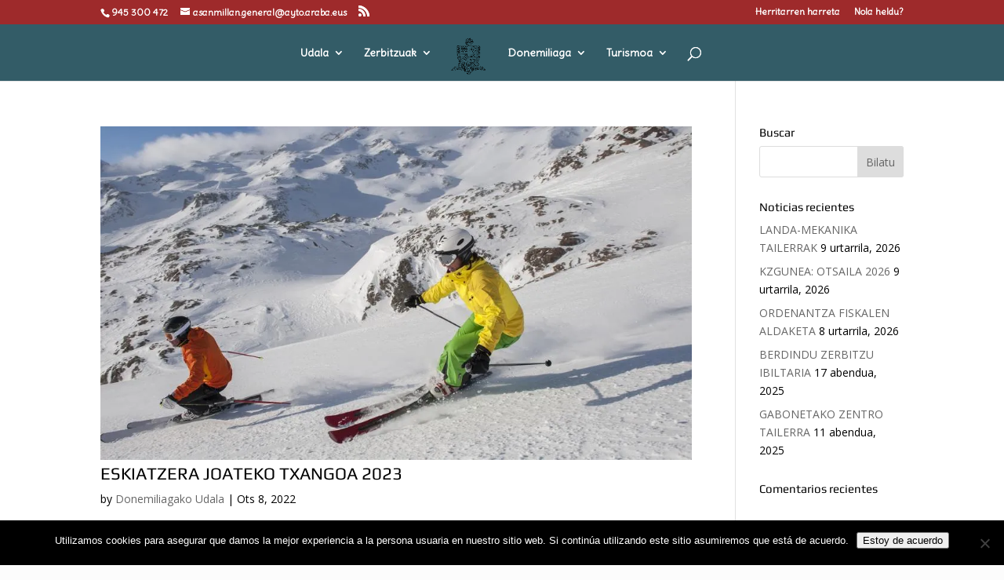

--- FILE ---
content_type: text/css
request_url: https://donemiliaga.eus/wp-content/themes/Divi-Space-Child/style.css
body_size: 130
content:
/*
 Theme Name:   Donemiliagako Udala
 Theme URI:    http://divi.space/
 Description:  A Child Theme built for Divi on Divi Space
 Author:       Tarteka Media Koop. Elk. Txikia
 Author URI:   http://www.tartekamedia.eus
 Template:     Divi
 Version:      1
 License:      GNU General Public License v2 or later
 License URI:  http://www.gnu.org/licenses/gpl-2.0.html
*/



--- FILE ---
content_type: text/css
request_url: https://donemiliaga.eus/wp-content/uploads/fonts/e277d9267fb690e5bf086a0e58e608d9/font.css
body_size: 1595
content:
/*
 * Font file created by Local Google Fonts 0.19
 * Created: Thu, 03 Nov 2022 18:02:06 +0000
 * Handle: et-builder-googlefonts
 * Original URL: https://fonts.googleapis.com/css?family=Play:regular,700|Open+Sans:300,300italic,regular,italic,600,600italic,700,700italic,800,800italic|Source+Sans+Pro:200,200italic,300,300italic,regular,italic,600,600italic,700,700italic,900,900italic|Delius:regular&amp;subset=cyrillic,cyrillic-ext,greek,latin,latin-ext,vietnamese,greek-ext&amp;display=swap
*/

/* latin */
@font-face {
  font-family: 'Delius';
  font-style: normal;
  font-weight: 400;
  font-display: swap;
  src: url(https://donemiliaga.eus/wp-content/uploads/fonts/e277d9267fb690e5bf086a0e58e608d9/delius-latin-v15-normal-400.woff2?c=1667498526) format('woff2');
  unicode-range: U+0000-00FF, U+0131, U+0152-0153, U+02BB-02BC, U+02C6, U+02DA, U+02DC, U+2000-206F, U+2074, U+20AC, U+2122, U+2191, U+2193, U+2212, U+2215, U+FEFF, U+FFFD;
}
/* cyrillic-ext */
@font-face {
  font-family: 'Open Sans';
  font-style: italic;
  font-weight: 300;
  font-stretch: 100%;
  font-display: swap;
  src: url(https://donemiliaga.eus/wp-content/uploads/fonts/e277d9267fb690e5bf086a0e58e608d9/open-sans-cyrillic-ext-v34-italic-300.woff2?c=1667498527) format('woff2');
  unicode-range: U+0460-052F, U+1C80-1C88, U+20B4, U+2DE0-2DFF, U+A640-A69F, U+FE2E-FE2F;
}
/* cyrillic */
@font-face {
  font-family: 'Open Sans';
  font-style: italic;
  font-weight: 300;
  font-stretch: 100%;
  font-display: swap;
  src: url(https://donemiliaga.eus/wp-content/uploads/fonts/e277d9267fb690e5bf086a0e58e608d9/open-sans-cyrillic-v34-italic-300.woff2?c=1667498527) format('woff2');
  unicode-range: U+0301, U+0400-045F, U+0490-0491, U+04B0-04B1, U+2116;
}
/* greek-ext */
@font-face {
  font-family: 'Open Sans';
  font-style: italic;
  font-weight: 300;
  font-stretch: 100%;
  font-display: swap;
  src: url(https://donemiliaga.eus/wp-content/uploads/fonts/e277d9267fb690e5bf086a0e58e608d9/open-sans-greek-ext-v34-italic-300.woff2?c=1667498527) format('woff2');
  unicode-range: U+1F00-1FFF;
}
/* greek */
@font-face {
  font-family: 'Open Sans';
  font-style: italic;
  font-weight: 300;
  font-stretch: 100%;
  font-display: swap;
  src: url(https://donemiliaga.eus/wp-content/uploads/fonts/e277d9267fb690e5bf086a0e58e608d9/open-sans-greek-v34-italic-300.woff2?c=1667498527) format('woff2');
  unicode-range: U+0370-03FF;
}
/* hebrew */
@font-face {
  font-family: 'Open Sans';
  font-style: italic;
  font-weight: 300;
  font-stretch: 100%;
  font-display: swap;
  src: url(https://donemiliaga.eus/wp-content/uploads/fonts/e277d9267fb690e5bf086a0e58e608d9/open-sans-hebrew-v34-italic-300.woff2?c=1667498527) format('woff2');
  unicode-range: U+0590-05FF, U+200C-2010, U+20AA, U+25CC, U+FB1D-FB4F;
}
/* vietnamese */
@font-face {
  font-family: 'Open Sans';
  font-style: italic;
  font-weight: 300;
  font-stretch: 100%;
  font-display: swap;
  src: url(https://donemiliaga.eus/wp-content/uploads/fonts/e277d9267fb690e5bf086a0e58e608d9/open-sans-vietnamese-v34-italic-300.woff2?c=1667498527) format('woff2');
  unicode-range: U+0102-0103, U+0110-0111, U+0128-0129, U+0168-0169, U+01A0-01A1, U+01AF-01B0, U+1EA0-1EF9, U+20AB;
}
/* latin-ext */
@font-face {
  font-family: 'Open Sans';
  font-style: italic;
  font-weight: 300;
  font-stretch: 100%;
  font-display: swap;
  src: url(https://donemiliaga.eus/wp-content/uploads/fonts/e277d9267fb690e5bf086a0e58e608d9/open-sans-latin-ext-v34-italic-300.woff2?c=1667498527) format('woff2');
  unicode-range: U+0100-024F, U+0259, U+1E00-1EFF, U+2020, U+20A0-20AB, U+20AD-20CF, U+2113, U+2C60-2C7F, U+A720-A7FF;
}
/* latin */
@font-face {
  font-family: 'Open Sans';
  font-style: italic;
  font-weight: 300;
  font-stretch: 100%;
  font-display: swap;
  src: url(https://donemiliaga.eus/wp-content/uploads/fonts/e277d9267fb690e5bf086a0e58e608d9/open-sans-latin-v34-italic-300.woff2?c=1667498527) format('woff2');
  unicode-range: U+0000-00FF, U+0131, U+0152-0153, U+02BB-02BC, U+02C6, U+02DA, U+02DC, U+2000-206F, U+2074, U+20AC, U+2122, U+2191, U+2193, U+2212, U+2215, U+FEFF, U+FFFD;
}
/* cyrillic-ext */
@font-face {
  font-family: 'Open Sans';
  font-style: italic;
  font-weight: 400;
  font-stretch: 100%;
  font-display: swap;
  src: url(https://donemiliaga.eus/wp-content/uploads/fonts/e277d9267fb690e5bf086a0e58e608d9/open-sans-cyrillic-ext-v34-italic-300.woff2?c=1667498527) format('woff2');
  unicode-range: U+0460-052F, U+1C80-1C88, U+20B4, U+2DE0-2DFF, U+A640-A69F, U+FE2E-FE2F;
}
/* cyrillic */
@font-face {
  font-family: 'Open Sans';
  font-style: italic;
  font-weight: 400;
  font-stretch: 100%;
  font-display: swap;
  src: url(https://donemiliaga.eus/wp-content/uploads/fonts/e277d9267fb690e5bf086a0e58e608d9/open-sans-cyrillic-v34-italic-300.woff2?c=1667498527) format('woff2');
  unicode-range: U+0301, U+0400-045F, U+0490-0491, U+04B0-04B1, U+2116;
}
/* greek-ext */
@font-face {
  font-family: 'Open Sans';
  font-style: italic;
  font-weight: 400;
  font-stretch: 100%;
  font-display: swap;
  src: url(https://donemiliaga.eus/wp-content/uploads/fonts/e277d9267fb690e5bf086a0e58e608d9/open-sans-greek-ext-v34-italic-300.woff2?c=1667498527) format('woff2');
  unicode-range: U+1F00-1FFF;
}
/* greek */
@font-face {
  font-family: 'Open Sans';
  font-style: italic;
  font-weight: 400;
  font-stretch: 100%;
  font-display: swap;
  src: url(https://donemiliaga.eus/wp-content/uploads/fonts/e277d9267fb690e5bf086a0e58e608d9/open-sans-greek-v34-italic-300.woff2?c=1667498527) format('woff2');
  unicode-range: U+0370-03FF;
}
/* hebrew */
@font-face {
  font-family: 'Open Sans';
  font-style: italic;
  font-weight: 400;
  font-stretch: 100%;
  font-display: swap;
  src: url(https://donemiliaga.eus/wp-content/uploads/fonts/e277d9267fb690e5bf086a0e58e608d9/open-sans-hebrew-v34-italic-300.woff2?c=1667498527) format('woff2');
  unicode-range: U+0590-05FF, U+200C-2010, U+20AA, U+25CC, U+FB1D-FB4F;
}
/* vietnamese */
@font-face {
  font-family: 'Open Sans';
  font-style: italic;
  font-weight: 400;
  font-stretch: 100%;
  font-display: swap;
  src: url(https://donemiliaga.eus/wp-content/uploads/fonts/e277d9267fb690e5bf086a0e58e608d9/open-sans-vietnamese-v34-italic-300.woff2?c=1667498527) format('woff2');
  unicode-range: U+0102-0103, U+0110-0111, U+0128-0129, U+0168-0169, U+01A0-01A1, U+01AF-01B0, U+1EA0-1EF9, U+20AB;
}
/* latin-ext */
@font-face {
  font-family: 'Open Sans';
  font-style: italic;
  font-weight: 400;
  font-stretch: 100%;
  font-display: swap;
  src: url(https://donemiliaga.eus/wp-content/uploads/fonts/e277d9267fb690e5bf086a0e58e608d9/open-sans-latin-ext-v34-italic-300.woff2?c=1667498527) format('woff2');
  unicode-range: U+0100-024F, U+0259, U+1E00-1EFF, U+2020, U+20A0-20AB, U+20AD-20CF, U+2113, U+2C60-2C7F, U+A720-A7FF;
}
/* latin */
@font-face {
  font-family: 'Open Sans';
  font-style: italic;
  font-weight: 400;
  font-stretch: 100%;
  font-display: swap;
  src: url(https://donemiliaga.eus/wp-content/uploads/fonts/e277d9267fb690e5bf086a0e58e608d9/open-sans-latin-v34-italic-300.woff2?c=1667498527) format('woff2');
  unicode-range: U+0000-00FF, U+0131, U+0152-0153, U+02BB-02BC, U+02C6, U+02DA, U+02DC, U+2000-206F, U+2074, U+20AC, U+2122, U+2191, U+2193, U+2212, U+2215, U+FEFF, U+FFFD;
}
/* cyrillic-ext */
@font-face {
  font-family: 'Open Sans';
  font-style: italic;
  font-weight: 600;
  font-stretch: 100%;
  font-display: swap;
  src: url(https://donemiliaga.eus/wp-content/uploads/fonts/e277d9267fb690e5bf086a0e58e608d9/open-sans-cyrillic-ext-v34-italic-300.woff2?c=1667498527) format('woff2');
  unicode-range: U+0460-052F, U+1C80-1C88, U+20B4, U+2DE0-2DFF, U+A640-A69F, U+FE2E-FE2F;
}
/* cyrillic */
@font-face {
  font-family: 'Open Sans';
  font-style: italic;
  font-weight: 600;
  font-stretch: 100%;
  font-display: swap;
  src: url(https://donemiliaga.eus/wp-content/uploads/fonts/e277d9267fb690e5bf086a0e58e608d9/open-sans-cyrillic-v34-italic-300.woff2?c=1667498527) format('woff2');
  unicode-range: U+0301, U+0400-045F, U+0490-0491, U+04B0-04B1, U+2116;
}
/* greek-ext */
@font-face {
  font-family: 'Open Sans';
  font-style: italic;
  font-weight: 600;
  font-stretch: 100%;
  font-display: swap;
  src: url(https://donemiliaga.eus/wp-content/uploads/fonts/e277d9267fb690e5bf086a0e58e608d9/open-sans-greek-ext-v34-italic-300.woff2?c=1667498527) format('woff2');
  unicode-range: U+1F00-1FFF;
}
/* greek */
@font-face {
  font-family: 'Open Sans';
  font-style: italic;
  font-weight: 600;
  font-stretch: 100%;
  font-display: swap;
  src: url(https://donemiliaga.eus/wp-content/uploads/fonts/e277d9267fb690e5bf086a0e58e608d9/open-sans-greek-v34-italic-300.woff2?c=1667498527) format('woff2');
  unicode-range: U+0370-03FF;
}
/* hebrew */
@font-face {
  font-family: 'Open Sans';
  font-style: italic;
  font-weight: 600;
  font-stretch: 100%;
  font-display: swap;
  src: url(https://donemiliaga.eus/wp-content/uploads/fonts/e277d9267fb690e5bf086a0e58e608d9/open-sans-hebrew-v34-italic-300.woff2?c=1667498527) format('woff2');
  unicode-range: U+0590-05FF, U+200C-2010, U+20AA, U+25CC, U+FB1D-FB4F;
}
/* vietnamese */
@font-face {
  font-family: 'Open Sans';
  font-style: italic;
  font-weight: 600;
  font-stretch: 100%;
  font-display: swap;
  src: url(https://donemiliaga.eus/wp-content/uploads/fonts/e277d9267fb690e5bf086a0e58e608d9/open-sans-vietnamese-v34-italic-300.woff2?c=1667498527) format('woff2');
  unicode-range: U+0102-0103, U+0110-0111, U+0128-0129, U+0168-0169, U+01A0-01A1, U+01AF-01B0, U+1EA0-1EF9, U+20AB;
}
/* latin-ext */
@font-face {
  font-family: 'Open Sans';
  font-style: italic;
  font-weight: 600;
  font-stretch: 100%;
  font-display: swap;
  src: url(https://donemiliaga.eus/wp-content/uploads/fonts/e277d9267fb690e5bf086a0e58e608d9/open-sans-latin-ext-v34-italic-300.woff2?c=1667498527) format('woff2');
  unicode-range: U+0100-024F, U+0259, U+1E00-1EFF, U+2020, U+20A0-20AB, U+20AD-20CF, U+2113, U+2C60-2C7F, U+A720-A7FF;
}
/* latin */
@font-face {
  font-family: 'Open Sans';
  font-style: italic;
  font-weight: 600;
  font-stretch: 100%;
  font-display: swap;
  src: url(https://donemiliaga.eus/wp-content/uploads/fonts/e277d9267fb690e5bf086a0e58e608d9/open-sans-latin-v34-italic-300.woff2?c=1667498527) format('woff2');
  unicode-range: U+0000-00FF, U+0131, U+0152-0153, U+02BB-02BC, U+02C6, U+02DA, U+02DC, U+2000-206F, U+2074, U+20AC, U+2122, U+2191, U+2193, U+2212, U+2215, U+FEFF, U+FFFD;
}
/* cyrillic-ext */
@font-face {
  font-family: 'Open Sans';
  font-style: italic;
  font-weight: 700;
  font-stretch: 100%;
  font-display: swap;
  src: url(https://donemiliaga.eus/wp-content/uploads/fonts/e277d9267fb690e5bf086a0e58e608d9/open-sans-cyrillic-ext-v34-italic-300.woff2?c=1667498527) format('woff2');
  unicode-range: U+0460-052F, U+1C80-1C88, U+20B4, U+2DE0-2DFF, U+A640-A69F, U+FE2E-FE2F;
}
/* cyrillic */
@font-face {
  font-family: 'Open Sans';
  font-style: italic;
  font-weight: 700;
  font-stretch: 100%;
  font-display: swap;
  src: url(https://donemiliaga.eus/wp-content/uploads/fonts/e277d9267fb690e5bf086a0e58e608d9/open-sans-cyrillic-v34-italic-300.woff2?c=1667498527) format('woff2');
  unicode-range: U+0301, U+0400-045F, U+0490-0491, U+04B0-04B1, U+2116;
}
/* greek-ext */
@font-face {
  font-family: 'Open Sans';
  font-style: italic;
  font-weight: 700;
  font-stretch: 100%;
  font-display: swap;
  src: url(https://donemiliaga.eus/wp-content/uploads/fonts/e277d9267fb690e5bf086a0e58e608d9/open-sans-greek-ext-v34-italic-300.woff2?c=1667498527) format('woff2');
  unicode-range: U+1F00-1FFF;
}
/* greek */
@font-face {
  font-family: 'Open Sans';
  font-style: italic;
  font-weight: 700;
  font-stretch: 100%;
  font-display: swap;
  src: url(https://donemiliaga.eus/wp-content/uploads/fonts/e277d9267fb690e5bf086a0e58e608d9/open-sans-greek-v34-italic-300.woff2?c=1667498527) format('woff2');
  unicode-range: U+0370-03FF;
}
/* hebrew */
@font-face {
  font-family: 'Open Sans';
  font-style: italic;
  font-weight: 700;
  font-stretch: 100%;
  font-display: swap;
  src: url(https://donemiliaga.eus/wp-content/uploads/fonts/e277d9267fb690e5bf086a0e58e608d9/open-sans-hebrew-v34-italic-300.woff2?c=1667498527) format('woff2');
  unicode-range: U+0590-05FF, U+200C-2010, U+20AA, U+25CC, U+FB1D-FB4F;
}
/* vietnamese */
@font-face {
  font-family: 'Open Sans';
  font-style: italic;
  font-weight: 700;
  font-stretch: 100%;
  font-display: swap;
  src: url(https://donemiliaga.eus/wp-content/uploads/fonts/e277d9267fb690e5bf086a0e58e608d9/open-sans-vietnamese-v34-italic-300.woff2?c=1667498527) format('woff2');
  unicode-range: U+0102-0103, U+0110-0111, U+0128-0129, U+0168-0169, U+01A0-01A1, U+01AF-01B0, U+1EA0-1EF9, U+20AB;
}
/* latin-ext */
@font-face {
  font-family: 'Open Sans';
  font-style: italic;
  font-weight: 700;
  font-stretch: 100%;
  font-display: swap;
  src: url(https://donemiliaga.eus/wp-content/uploads/fonts/e277d9267fb690e5bf086a0e58e608d9/open-sans-latin-ext-v34-italic-300.woff2?c=1667498527) format('woff2');
  unicode-range: U+0100-024F, U+0259, U+1E00-1EFF, U+2020, U+20A0-20AB, U+20AD-20CF, U+2113, U+2C60-2C7F, U+A720-A7FF;
}
/* latin */
@font-face {
  font-family: 'Open Sans';
  font-style: italic;
  font-weight: 700;
  font-stretch: 100%;
  font-display: swap;
  src: url(https://donemiliaga.eus/wp-content/uploads/fonts/e277d9267fb690e5bf086a0e58e608d9/open-sans-latin-v34-italic-300.woff2?c=1667498527) format('woff2');
  unicode-range: U+0000-00FF, U+0131, U+0152-0153, U+02BB-02BC, U+02C6, U+02DA, U+02DC, U+2000-206F, U+2074, U+20AC, U+2122, U+2191, U+2193, U+2212, U+2215, U+FEFF, U+FFFD;
}
/* cyrillic-ext */
@font-face {
  font-family: 'Open Sans';
  font-style: italic;
  font-weight: 800;
  font-stretch: 100%;
  font-display: swap;
  src: url(https://donemiliaga.eus/wp-content/uploads/fonts/e277d9267fb690e5bf086a0e58e608d9/open-sans-cyrillic-ext-v34-italic-300.woff2?c=1667498527) format('woff2');
  unicode-range: U+0460-052F, U+1C80-1C88, U+20B4, U+2DE0-2DFF, U+A640-A69F, U+FE2E-FE2F;
}
/* cyrillic */
@font-face {
  font-family: 'Open Sans';
  font-style: italic;
  font-weight: 800;
  font-stretch: 100%;
  font-display: swap;
  src: url(https://donemiliaga.eus/wp-content/uploads/fonts/e277d9267fb690e5bf086a0e58e608d9/open-sans-cyrillic-v34-italic-300.woff2?c=1667498527) format('woff2');
  unicode-range: U+0301, U+0400-045F, U+0490-0491, U+04B0-04B1, U+2116;
}
/* greek-ext */
@font-face {
  font-family: 'Open Sans';
  font-style: italic;
  font-weight: 800;
  font-stretch: 100%;
  font-display: swap;
  src: url(https://donemiliaga.eus/wp-content/uploads/fonts/e277d9267fb690e5bf086a0e58e608d9/open-sans-greek-ext-v34-italic-300.woff2?c=1667498527) format('woff2');
  unicode-range: U+1F00-1FFF;
}
/* greek */
@font-face {
  font-family: 'Open Sans';
  font-style: italic;
  font-weight: 800;
  font-stretch: 100%;
  font-display: swap;
  src: url(https://donemiliaga.eus/wp-content/uploads/fonts/e277d9267fb690e5bf086a0e58e608d9/open-sans-greek-v34-italic-300.woff2?c=1667498527) format('woff2');
  unicode-range: U+0370-03FF;
}
/* hebrew */
@font-face {
  font-family: 'Open Sans';
  font-style: italic;
  font-weight: 800;
  font-stretch: 100%;
  font-display: swap;
  src: url(https://donemiliaga.eus/wp-content/uploads/fonts/e277d9267fb690e5bf086a0e58e608d9/open-sans-hebrew-v34-italic-300.woff2?c=1667498527) format('woff2');
  unicode-range: U+0590-05FF, U+200C-2010, U+20AA, U+25CC, U+FB1D-FB4F;
}
/* vietnamese */
@font-face {
  font-family: 'Open Sans';
  font-style: italic;
  font-weight: 800;
  font-stretch: 100%;
  font-display: swap;
  src: url(https://donemiliaga.eus/wp-content/uploads/fonts/e277d9267fb690e5bf086a0e58e608d9/open-sans-vietnamese-v34-italic-300.woff2?c=1667498527) format('woff2');
  unicode-range: U+0102-0103, U+0110-0111, U+0128-0129, U+0168-0169, U+01A0-01A1, U+01AF-01B0, U+1EA0-1EF9, U+20AB;
}
/* latin-ext */
@font-face {
  font-family: 'Open Sans';
  font-style: italic;
  font-weight: 800;
  font-stretch: 100%;
  font-display: swap;
  src: url(https://donemiliaga.eus/wp-content/uploads/fonts/e277d9267fb690e5bf086a0e58e608d9/open-sans-latin-ext-v34-italic-300.woff2?c=1667498527) format('woff2');
  unicode-range: U+0100-024F, U+0259, U+1E00-1EFF, U+2020, U+20A0-20AB, U+20AD-20CF, U+2113, U+2C60-2C7F, U+A720-A7FF;
}
/* latin */
@font-face {
  font-family: 'Open Sans';
  font-style: italic;
  font-weight: 800;
  font-stretch: 100%;
  font-display: swap;
  src: url(https://donemiliaga.eus/wp-content/uploads/fonts/e277d9267fb690e5bf086a0e58e608d9/open-sans-latin-v34-italic-300.woff2?c=1667498527) format('woff2');
  unicode-range: U+0000-00FF, U+0131, U+0152-0153, U+02BB-02BC, U+02C6, U+02DA, U+02DC, U+2000-206F, U+2074, U+20AC, U+2122, U+2191, U+2193, U+2212, U+2215, U+FEFF, U+FFFD;
}
/* cyrillic-ext */
@font-face {
  font-family: 'Open Sans';
  font-style: normal;
  font-weight: 300;
  font-stretch: 100%;
  font-display: swap;
  src: url(https://donemiliaga.eus/wp-content/uploads/fonts/e277d9267fb690e5bf086a0e58e608d9/open-sans-cyrillic-ext-v34-normal-300.woff2?c=1667498530) format('woff2');
  unicode-range: U+0460-052F, U+1C80-1C88, U+20B4, U+2DE0-2DFF, U+A640-A69F, U+FE2E-FE2F;
}
/* cyrillic */
@font-face {
  font-family: 'Open Sans';
  font-style: normal;
  font-weight: 300;
  font-stretch: 100%;
  font-display: swap;
  src: url(https://donemiliaga.eus/wp-content/uploads/fonts/e277d9267fb690e5bf086a0e58e608d9/open-sans-cyrillic-v34-normal-300.woff2?c=1667498530) format('woff2');
  unicode-range: U+0301, U+0400-045F, U+0490-0491, U+04B0-04B1, U+2116;
}
/* greek-ext */
@font-face {
  font-family: 'Open Sans';
  font-style: normal;
  font-weight: 300;
  font-stretch: 100%;
  font-display: swap;
  src: url(https://donemiliaga.eus/wp-content/uploads/fonts/e277d9267fb690e5bf086a0e58e608d9/open-sans-greek-ext-v34-normal-300.woff2?c=1667498530) format('woff2');
  unicode-range: U+1F00-1FFF;
}
/* greek */
@font-face {
  font-family: 'Open Sans';
  font-style: normal;
  font-weight: 300;
  font-stretch: 100%;
  font-display: swap;
  src: url(https://donemiliaga.eus/wp-content/uploads/fonts/e277d9267fb690e5bf086a0e58e608d9/open-sans-greek-v34-normal-300.woff2?c=1667498531) format('woff2');
  unicode-range: U+0370-03FF;
}
/* hebrew */
@font-face {
  font-family: 'Open Sans';
  font-style: normal;
  font-weight: 300;
  font-stretch: 100%;
  font-display: swap;
  src: url(https://donemiliaga.eus/wp-content/uploads/fonts/e277d9267fb690e5bf086a0e58e608d9/open-sans-hebrew-v34-normal-300.woff2?c=1667498531) format('woff2');
  unicode-range: U+0590-05FF, U+200C-2010, U+20AA, U+25CC, U+FB1D-FB4F;
}
/* vietnamese */
@font-face {
  font-family: 'Open Sans';
  font-style: normal;
  font-weight: 300;
  font-stretch: 100%;
  font-display: swap;
  src: url(https://donemiliaga.eus/wp-content/uploads/fonts/e277d9267fb690e5bf086a0e58e608d9/open-sans-vietnamese-v34-normal-300.woff2?c=1667498531) format('woff2');
  unicode-range: U+0102-0103, U+0110-0111, U+0128-0129, U+0168-0169, U+01A0-01A1, U+01AF-01B0, U+1EA0-1EF9, U+20AB;
}
/* latin-ext */
@font-face {
  font-family: 'Open Sans';
  font-style: normal;
  font-weight: 300;
  font-stretch: 100%;
  font-display: swap;
  src: url(https://donemiliaga.eus/wp-content/uploads/fonts/e277d9267fb690e5bf086a0e58e608d9/open-sans-latin-ext-v34-normal-300.woff2?c=1667498531) format('woff2');
  unicode-range: U+0100-024F, U+0259, U+1E00-1EFF, U+2020, U+20A0-20AB, U+20AD-20CF, U+2113, U+2C60-2C7F, U+A720-A7FF;
}
/* latin */
@font-face {
  font-family: 'Open Sans';
  font-style: normal;
  font-weight: 300;
  font-stretch: 100%;
  font-display: swap;
  src: url(https://donemiliaga.eus/wp-content/uploads/fonts/e277d9267fb690e5bf086a0e58e608d9/open-sans-latin-v34-normal-300.woff2?c=1667498531) format('woff2');
  unicode-range: U+0000-00FF, U+0131, U+0152-0153, U+02BB-02BC, U+02C6, U+02DA, U+02DC, U+2000-206F, U+2074, U+20AC, U+2122, U+2191, U+2193, U+2212, U+2215, U+FEFF, U+FFFD;
}
/* cyrillic-ext */
@font-face {
  font-family: 'Open Sans';
  font-style: normal;
  font-weight: 400;
  font-stretch: 100%;
  font-display: swap;
  src: url(https://donemiliaga.eus/wp-content/uploads/fonts/e277d9267fb690e5bf086a0e58e608d9/open-sans-cyrillic-ext-v34-normal-300.woff2?c=1667498530) format('woff2');
  unicode-range: U+0460-052F, U+1C80-1C88, U+20B4, U+2DE0-2DFF, U+A640-A69F, U+FE2E-FE2F;
}
/* cyrillic */
@font-face {
  font-family: 'Open Sans';
  font-style: normal;
  font-weight: 400;
  font-stretch: 100%;
  font-display: swap;
  src: url(https://donemiliaga.eus/wp-content/uploads/fonts/e277d9267fb690e5bf086a0e58e608d9/open-sans-cyrillic-v34-normal-300.woff2?c=1667498530) format('woff2');
  unicode-range: U+0301, U+0400-045F, U+0490-0491, U+04B0-04B1, U+2116;
}
/* greek-ext */
@font-face {
  font-family: 'Open Sans';
  font-style: normal;
  font-weight: 400;
  font-stretch: 100%;
  font-display: swap;
  src: url(https://donemiliaga.eus/wp-content/uploads/fonts/e277d9267fb690e5bf086a0e58e608d9/open-sans-greek-ext-v34-normal-300.woff2?c=1667498530) format('woff2');
  unicode-range: U+1F00-1FFF;
}
/* greek */
@font-face {
  font-family: 'Open Sans';
  font-style: normal;
  font-weight: 400;
  font-stretch: 100%;
  font-display: swap;
  src: url(https://donemiliaga.eus/wp-content/uploads/fonts/e277d9267fb690e5bf086a0e58e608d9/open-sans-greek-v34-normal-300.woff2?c=1667498531) format('woff2');
  unicode-range: U+0370-03FF;
}
/* hebrew */
@font-face {
  font-family: 'Open Sans';
  font-style: normal;
  font-weight: 400;
  font-stretch: 100%;
  font-display: swap;
  src: url(https://donemiliaga.eus/wp-content/uploads/fonts/e277d9267fb690e5bf086a0e58e608d9/open-sans-hebrew-v34-normal-300.woff2?c=1667498531) format('woff2');
  unicode-range: U+0590-05FF, U+200C-2010, U+20AA, U+25CC, U+FB1D-FB4F;
}
/* vietnamese */
@font-face {
  font-family: 'Open Sans';
  font-style: normal;
  font-weight: 400;
  font-stretch: 100%;
  font-display: swap;
  src: url(https://donemiliaga.eus/wp-content/uploads/fonts/e277d9267fb690e5bf086a0e58e608d9/open-sans-vietnamese-v34-normal-300.woff2?c=1667498531) format('woff2');
  unicode-range: U+0102-0103, U+0110-0111, U+0128-0129, U+0168-0169, U+01A0-01A1, U+01AF-01B0, U+1EA0-1EF9, U+20AB;
}
/* latin-ext */
@font-face {
  font-family: 'Open Sans';
  font-style: normal;
  font-weight: 400;
  font-stretch: 100%;
  font-display: swap;
  src: url(https://donemiliaga.eus/wp-content/uploads/fonts/e277d9267fb690e5bf086a0e58e608d9/open-sans-latin-ext-v34-normal-300.woff2?c=1667498531) format('woff2');
  unicode-range: U+0100-024F, U+0259, U+1E00-1EFF, U+2020, U+20A0-20AB, U+20AD-20CF, U+2113, U+2C60-2C7F, U+A720-A7FF;
}
/* latin */
@font-face {
  font-family: 'Open Sans';
  font-style: normal;
  font-weight: 400;
  font-stretch: 100%;
  font-display: swap;
  src: url(https://donemiliaga.eus/wp-content/uploads/fonts/e277d9267fb690e5bf086a0e58e608d9/open-sans-latin-v34-normal-300.woff2?c=1667498531) format('woff2');
  unicode-range: U+0000-00FF, U+0131, U+0152-0153, U+02BB-02BC, U+02C6, U+02DA, U+02DC, U+2000-206F, U+2074, U+20AC, U+2122, U+2191, U+2193, U+2212, U+2215, U+FEFF, U+FFFD;
}
/* cyrillic-ext */
@font-face {
  font-family: 'Open Sans';
  font-style: normal;
  font-weight: 600;
  font-stretch: 100%;
  font-display: swap;
  src: url(https://donemiliaga.eus/wp-content/uploads/fonts/e277d9267fb690e5bf086a0e58e608d9/open-sans-cyrillic-ext-v34-normal-300.woff2?c=1667498530) format('woff2');
  unicode-range: U+0460-052F, U+1C80-1C88, U+20B4, U+2DE0-2DFF, U+A640-A69F, U+FE2E-FE2F;
}
/* cyrillic */
@font-face {
  font-family: 'Open Sans';
  font-style: normal;
  font-weight: 600;
  font-stretch: 100%;
  font-display: swap;
  src: url(https://donemiliaga.eus/wp-content/uploads/fonts/e277d9267fb690e5bf086a0e58e608d9/open-sans-cyrillic-v34-normal-300.woff2?c=1667498530) format('woff2');
  unicode-range: U+0301, U+0400-045F, U+0490-0491, U+04B0-04B1, U+2116;
}
/* greek-ext */
@font-face {
  font-family: 'Open Sans';
  font-style: normal;
  font-weight: 600;
  font-stretch: 100%;
  font-display: swap;
  src: url(https://donemiliaga.eus/wp-content/uploads/fonts/e277d9267fb690e5bf086a0e58e608d9/open-sans-greek-ext-v34-normal-300.woff2?c=1667498530) format('woff2');
  unicode-range: U+1F00-1FFF;
}
/* greek */
@font-face {
  font-family: 'Open Sans';
  font-style: normal;
  font-weight: 600;
  font-stretch: 100%;
  font-display: swap;
  src: url(https://donemiliaga.eus/wp-content/uploads/fonts/e277d9267fb690e5bf086a0e58e608d9/open-sans-greek-v34-normal-300.woff2?c=1667498531) format('woff2');
  unicode-range: U+0370-03FF;
}
/* hebrew */
@font-face {
  font-family: 'Open Sans';
  font-style: normal;
  font-weight: 600;
  font-stretch: 100%;
  font-display: swap;
  src: url(https://donemiliaga.eus/wp-content/uploads/fonts/e277d9267fb690e5bf086a0e58e608d9/open-sans-hebrew-v34-normal-300.woff2?c=1667498531) format('woff2');
  unicode-range: U+0590-05FF, U+200C-2010, U+20AA, U+25CC, U+FB1D-FB4F;
}
/* vietnamese */
@font-face {
  font-family: 'Open Sans';
  font-style: normal;
  font-weight: 600;
  font-stretch: 100%;
  font-display: swap;
  src: url(https://donemiliaga.eus/wp-content/uploads/fonts/e277d9267fb690e5bf086a0e58e608d9/open-sans-vietnamese-v34-normal-300.woff2?c=1667498531) format('woff2');
  unicode-range: U+0102-0103, U+0110-0111, U+0128-0129, U+0168-0169, U+01A0-01A1, U+01AF-01B0, U+1EA0-1EF9, U+20AB;
}
/* latin-ext */
@font-face {
  font-family: 'Open Sans';
  font-style: normal;
  font-weight: 600;
  font-stretch: 100%;
  font-display: swap;
  src: url(https://donemiliaga.eus/wp-content/uploads/fonts/e277d9267fb690e5bf086a0e58e608d9/open-sans-latin-ext-v34-normal-300.woff2?c=1667498531) format('woff2');
  unicode-range: U+0100-024F, U+0259, U+1E00-1EFF, U+2020, U+20A0-20AB, U+20AD-20CF, U+2113, U+2C60-2C7F, U+A720-A7FF;
}
/* latin */
@font-face {
  font-family: 'Open Sans';
  font-style: normal;
  font-weight: 600;
  font-stretch: 100%;
  font-display: swap;
  src: url(https://donemiliaga.eus/wp-content/uploads/fonts/e277d9267fb690e5bf086a0e58e608d9/open-sans-latin-v34-normal-300.woff2?c=1667498531) format('woff2');
  unicode-range: U+0000-00FF, U+0131, U+0152-0153, U+02BB-02BC, U+02C6, U+02DA, U+02DC, U+2000-206F, U+2074, U+20AC, U+2122, U+2191, U+2193, U+2212, U+2215, U+FEFF, U+FFFD;
}
/* cyrillic-ext */
@font-face {
  font-family: 'Open Sans';
  font-style: normal;
  font-weight: 700;
  font-stretch: 100%;
  font-display: swap;
  src: url(https://donemiliaga.eus/wp-content/uploads/fonts/e277d9267fb690e5bf086a0e58e608d9/open-sans-cyrillic-ext-v34-normal-300.woff2?c=1667498530) format('woff2');
  unicode-range: U+0460-052F, U+1C80-1C88, U+20B4, U+2DE0-2DFF, U+A640-A69F, U+FE2E-FE2F;
}
/* cyrillic */
@font-face {
  font-family: 'Open Sans';
  font-style: normal;
  font-weight: 700;
  font-stretch: 100%;
  font-display: swap;
  src: url(https://donemiliaga.eus/wp-content/uploads/fonts/e277d9267fb690e5bf086a0e58e608d9/open-sans-cyrillic-v34-normal-300.woff2?c=1667498530) format('woff2');
  unicode-range: U+0301, U+0400-045F, U+0490-0491, U+04B0-04B1, U+2116;
}
/* greek-ext */
@font-face {
  font-family: 'Open Sans';
  font-style: normal;
  font-weight: 700;
  font-stretch: 100%;
  font-display: swap;
  src: url(https://donemiliaga.eus/wp-content/uploads/fonts/e277d9267fb690e5bf086a0e58e608d9/open-sans-greek-ext-v34-normal-300.woff2?c=1667498530) format('woff2');
  unicode-range: U+1F00-1FFF;
}
/* greek */
@font-face {
  font-family: 'Open Sans';
  font-style: normal;
  font-weight: 700;
  font-stretch: 100%;
  font-display: swap;
  src: url(https://donemiliaga.eus/wp-content/uploads/fonts/e277d9267fb690e5bf086a0e58e608d9/open-sans-greek-v34-normal-300.woff2?c=1667498531) format('woff2');
  unicode-range: U+0370-03FF;
}
/* hebrew */
@font-face {
  font-family: 'Open Sans';
  font-style: normal;
  font-weight: 700;
  font-stretch: 100%;
  font-display: swap;
  src: url(https://donemiliaga.eus/wp-content/uploads/fonts/e277d9267fb690e5bf086a0e58e608d9/open-sans-hebrew-v34-normal-300.woff2?c=1667498531) format('woff2');
  unicode-range: U+0590-05FF, U+200C-2010, U+20AA, U+25CC, U+FB1D-FB4F;
}
/* vietnamese */
@font-face {
  font-family: 'Open Sans';
  font-style: normal;
  font-weight: 700;
  font-stretch: 100%;
  font-display: swap;
  src: url(https://donemiliaga.eus/wp-content/uploads/fonts/e277d9267fb690e5bf086a0e58e608d9/open-sans-vietnamese-v34-normal-300.woff2?c=1667498531) format('woff2');
  unicode-range: U+0102-0103, U+0110-0111, U+0128-0129, U+0168-0169, U+01A0-01A1, U+01AF-01B0, U+1EA0-1EF9, U+20AB;
}
/* latin-ext */
@font-face {
  font-family: 'Open Sans';
  font-style: normal;
  font-weight: 700;
  font-stretch: 100%;
  font-display: swap;
  src: url(https://donemiliaga.eus/wp-content/uploads/fonts/e277d9267fb690e5bf086a0e58e608d9/open-sans-latin-ext-v34-normal-300.woff2?c=1667498531) format('woff2');
  unicode-range: U+0100-024F, U+0259, U+1E00-1EFF, U+2020, U+20A0-20AB, U+20AD-20CF, U+2113, U+2C60-2C7F, U+A720-A7FF;
}
/* latin */
@font-face {
  font-family: 'Open Sans';
  font-style: normal;
  font-weight: 700;
  font-stretch: 100%;
  font-display: swap;
  src: url(https://donemiliaga.eus/wp-content/uploads/fonts/e277d9267fb690e5bf086a0e58e608d9/open-sans-latin-v34-normal-300.woff2?c=1667498531) format('woff2');
  unicode-range: U+0000-00FF, U+0131, U+0152-0153, U+02BB-02BC, U+02C6, U+02DA, U+02DC, U+2000-206F, U+2074, U+20AC, U+2122, U+2191, U+2193, U+2212, U+2215, U+FEFF, U+FFFD;
}
/* cyrillic-ext */
@font-face {
  font-family: 'Open Sans';
  font-style: normal;
  font-weight: 800;
  font-stretch: 100%;
  font-display: swap;
  src: url(https://donemiliaga.eus/wp-content/uploads/fonts/e277d9267fb690e5bf086a0e58e608d9/open-sans-cyrillic-ext-v34-normal-300.woff2?c=1667498530) format('woff2');
  unicode-range: U+0460-052F, U+1C80-1C88, U+20B4, U+2DE0-2DFF, U+A640-A69F, U+FE2E-FE2F;
}
/* cyrillic */
@font-face {
  font-family: 'Open Sans';
  font-style: normal;
  font-weight: 800;
  font-stretch: 100%;
  font-display: swap;
  src: url(https://donemiliaga.eus/wp-content/uploads/fonts/e277d9267fb690e5bf086a0e58e608d9/open-sans-cyrillic-v34-normal-300.woff2?c=1667498530) format('woff2');
  unicode-range: U+0301, U+0400-045F, U+0490-0491, U+04B0-04B1, U+2116;
}
/* greek-ext */
@font-face {
  font-family: 'Open Sans';
  font-style: normal;
  font-weight: 800;
  font-stretch: 100%;
  font-display: swap;
  src: url(https://donemiliaga.eus/wp-content/uploads/fonts/e277d9267fb690e5bf086a0e58e608d9/open-sans-greek-ext-v34-normal-300.woff2?c=1667498530) format('woff2');
  unicode-range: U+1F00-1FFF;
}
/* greek */
@font-face {
  font-family: 'Open Sans';
  font-style: normal;
  font-weight: 800;
  font-stretch: 100%;
  font-display: swap;
  src: url(https://donemiliaga.eus/wp-content/uploads/fonts/e277d9267fb690e5bf086a0e58e608d9/open-sans-greek-v34-normal-300.woff2?c=1667498531) format('woff2');
  unicode-range: U+0370-03FF;
}
/* hebrew */
@font-face {
  font-family: 'Open Sans';
  font-style: normal;
  font-weight: 800;
  font-stretch: 100%;
  font-display: swap;
  src: url(https://donemiliaga.eus/wp-content/uploads/fonts/e277d9267fb690e5bf086a0e58e608d9/open-sans-hebrew-v34-normal-300.woff2?c=1667498531) format('woff2');
  unicode-range: U+0590-05FF, U+200C-2010, U+20AA, U+25CC, U+FB1D-FB4F;
}
/* vietnamese */
@font-face {
  font-family: 'Open Sans';
  font-style: normal;
  font-weight: 800;
  font-stretch: 100%;
  font-display: swap;
  src: url(https://donemiliaga.eus/wp-content/uploads/fonts/e277d9267fb690e5bf086a0e58e608d9/open-sans-vietnamese-v34-normal-300.woff2?c=1667498531) format('woff2');
  unicode-range: U+0102-0103, U+0110-0111, U+0128-0129, U+0168-0169, U+01A0-01A1, U+01AF-01B0, U+1EA0-1EF9, U+20AB;
}
/* latin-ext */
@font-face {
  font-family: 'Open Sans';
  font-style: normal;
  font-weight: 800;
  font-stretch: 100%;
  font-display: swap;
  src: url(https://donemiliaga.eus/wp-content/uploads/fonts/e277d9267fb690e5bf086a0e58e608d9/open-sans-latin-ext-v34-normal-300.woff2?c=1667498531) format('woff2');
  unicode-range: U+0100-024F, U+0259, U+1E00-1EFF, U+2020, U+20A0-20AB, U+20AD-20CF, U+2113, U+2C60-2C7F, U+A720-A7FF;
}
/* latin */
@font-face {
  font-family: 'Open Sans';
  font-style: normal;
  font-weight: 800;
  font-stretch: 100%;
  font-display: swap;
  src: url(https://donemiliaga.eus/wp-content/uploads/fonts/e277d9267fb690e5bf086a0e58e608d9/open-sans-latin-v34-normal-300.woff2?c=1667498531) format('woff2');
  unicode-range: U+0000-00FF, U+0131, U+0152-0153, U+02BB-02BC, U+02C6, U+02DA, U+02DC, U+2000-206F, U+2074, U+20AC, U+2122, U+2191, U+2193, U+2212, U+2215, U+FEFF, U+FFFD;
}
/* cyrillic-ext */
@font-face {
  font-family: 'Play';
  font-style: normal;
  font-weight: 400;
  font-display: swap;
  src: url(https://donemiliaga.eus/wp-content/uploads/fonts/e277d9267fb690e5bf086a0e58e608d9/play-cyrillic-ext-v17-normal-400.woff2?c=1667498534) format('woff2');
  unicode-range: U+0460-052F, U+1C80-1C88, U+20B4, U+2DE0-2DFF, U+A640-A69F, U+FE2E-FE2F;
}
/* cyrillic */
@font-face {
  font-family: 'Play';
  font-style: normal;
  font-weight: 400;
  font-display: swap;
  src: url(https://donemiliaga.eus/wp-content/uploads/fonts/e277d9267fb690e5bf086a0e58e608d9/play-cyrillic-v17-normal-400.woff2?c=1667498534) format('woff2');
  unicode-range: U+0301, U+0400-045F, U+0490-0491, U+04B0-04B1, U+2116;
}
/* greek */
@font-face {
  font-family: 'Play';
  font-style: normal;
  font-weight: 400;
  font-display: swap;
  src: url(https://donemiliaga.eus/wp-content/uploads/fonts/e277d9267fb690e5bf086a0e58e608d9/play-greek-v17-normal-400.woff2?c=1667498534) format('woff2');
  unicode-range: U+0370-03FF;
}
/* vietnamese */
@font-face {
  font-family: 'Play';
  font-style: normal;
  font-weight: 400;
  font-display: swap;
  src: url(https://donemiliaga.eus/wp-content/uploads/fonts/e277d9267fb690e5bf086a0e58e608d9/play-vietnamese-v17-normal-400.woff2?c=1667498534) format('woff2');
  unicode-range: U+0102-0103, U+0110-0111, U+0128-0129, U+0168-0169, U+01A0-01A1, U+01AF-01B0, U+1EA0-1EF9, U+20AB;
}
/* latin-ext */
@font-face {
  font-family: 'Play';
  font-style: normal;
  font-weight: 400;
  font-display: swap;
  src: url(https://donemiliaga.eus/wp-content/uploads/fonts/e277d9267fb690e5bf086a0e58e608d9/play-latin-ext-v17-normal-400.woff2?c=1667498534) format('woff2');
  unicode-range: U+0100-024F, U+0259, U+1E00-1EFF, U+2020, U+20A0-20AB, U+20AD-20CF, U+2113, U+2C60-2C7F, U+A720-A7FF;
}
/* latin */
@font-face {
  font-family: 'Play';
  font-style: normal;
  font-weight: 400;
  font-display: swap;
  src: url(https://donemiliaga.eus/wp-content/uploads/fonts/e277d9267fb690e5bf086a0e58e608d9/play-latin-v17-normal-400.woff2?c=1667498534) format('woff2');
  unicode-range: U+0000-00FF, U+0131, U+0152-0153, U+02BB-02BC, U+02C6, U+02DA, U+02DC, U+2000-206F, U+2074, U+20AC, U+2122, U+2191, U+2193, U+2212, U+2215, U+FEFF, U+FFFD;
}
/* cyrillic-ext */
@font-face {
  font-family: 'Play';
  font-style: normal;
  font-weight: 700;
  font-display: swap;
  src: url(https://donemiliaga.eus/wp-content/uploads/fonts/e277d9267fb690e5bf086a0e58e608d9/play-cyrillic-ext-v17-normal-700.woff2?c=1667498534) format('woff2');
  unicode-range: U+0460-052F, U+1C80-1C88, U+20B4, U+2DE0-2DFF, U+A640-A69F, U+FE2E-FE2F;
}
/* cyrillic */
@font-face {
  font-family: 'Play';
  font-style: normal;
  font-weight: 700;
  font-display: swap;
  src: url(https://donemiliaga.eus/wp-content/uploads/fonts/e277d9267fb690e5bf086a0e58e608d9/play-cyrillic-v17-normal-700.woff2?c=1667498534) format('woff2');
  unicode-range: U+0301, U+0400-045F, U+0490-0491, U+04B0-04B1, U+2116;
}
/* greek */
@font-face {
  font-family: 'Play';
  font-style: normal;
  font-weight: 700;
  font-display: swap;
  src: url(https://donemiliaga.eus/wp-content/uploads/fonts/e277d9267fb690e5bf086a0e58e608d9/play-greek-v17-normal-700.woff2?c=1667498535) format('woff2');
  unicode-range: U+0370-03FF;
}
/* vietnamese */
@font-face {
  font-family: 'Play';
  font-style: normal;
  font-weight: 700;
  font-display: swap;
  src: url(https://donemiliaga.eus/wp-content/uploads/fonts/e277d9267fb690e5bf086a0e58e608d9/play-vietnamese-v17-normal-700.woff2?c=1667498535) format('woff2');
  unicode-range: U+0102-0103, U+0110-0111, U+0128-0129, U+0168-0169, U+01A0-01A1, U+01AF-01B0, U+1EA0-1EF9, U+20AB;
}
/* latin-ext */
@font-face {
  font-family: 'Play';
  font-style: normal;
  font-weight: 700;
  font-display: swap;
  src: url(https://donemiliaga.eus/wp-content/uploads/fonts/e277d9267fb690e5bf086a0e58e608d9/play-latin-ext-v17-normal-700.woff2?c=1667498535) format('woff2');
  unicode-range: U+0100-024F, U+0259, U+1E00-1EFF, U+2020, U+20A0-20AB, U+20AD-20CF, U+2113, U+2C60-2C7F, U+A720-A7FF;
}
/* latin */
@font-face {
  font-family: 'Play';
  font-style: normal;
  font-weight: 700;
  font-display: swap;
  src: url(https://donemiliaga.eus/wp-content/uploads/fonts/e277d9267fb690e5bf086a0e58e608d9/play-latin-v17-normal-700.woff2?c=1667498535) format('woff2');
  unicode-range: U+0000-00FF, U+0131, U+0152-0153, U+02BB-02BC, U+02C6, U+02DA, U+02DC, U+2000-206F, U+2074, U+20AC, U+2122, U+2191, U+2193, U+2212, U+2215, U+FEFF, U+FFFD;
}
/* cyrillic-ext */
@font-face {
  font-family: 'Source Sans Pro';
  font-style: italic;
  font-weight: 200;
  font-display: swap;
  src: url(https://donemiliaga.eus/wp-content/uploads/fonts/e277d9267fb690e5bf086a0e58e608d9/source-sans-pro-cyrillic-ext-v21-italic-200.woff2?c=1667498535) format('woff2');
  unicode-range: U+0460-052F, U+1C80-1C88, U+20B4, U+2DE0-2DFF, U+A640-A69F, U+FE2E-FE2F;
}
/* cyrillic */
@font-face {
  font-family: 'Source Sans Pro';
  font-style: italic;
  font-weight: 200;
  font-display: swap;
  src: url(https://donemiliaga.eus/wp-content/uploads/fonts/e277d9267fb690e5bf086a0e58e608d9/source-sans-pro-cyrillic-v21-italic-200.woff2?c=1667498535) format('woff2');
  unicode-range: U+0301, U+0400-045F, U+0490-0491, U+04B0-04B1, U+2116;
}
/* greek-ext */
@font-face {
  font-family: 'Source Sans Pro';
  font-style: italic;
  font-weight: 200;
  font-display: swap;
  src: url(https://donemiliaga.eus/wp-content/uploads/fonts/e277d9267fb690e5bf086a0e58e608d9/source-sans-pro-greek-ext-v21-italic-200.woff2?c=1667498535) format('woff2');
  unicode-range: U+1F00-1FFF;
}
/* greek */
@font-face {
  font-family: 'Source Sans Pro';
  font-style: italic;
  font-weight: 200;
  font-display: swap;
  src: url(https://donemiliaga.eus/wp-content/uploads/fonts/e277d9267fb690e5bf086a0e58e608d9/source-sans-pro-greek-v21-italic-200.woff2?c=1667498535) format('woff2');
  unicode-range: U+0370-03FF;
}
/* vietnamese */
@font-face {
  font-family: 'Source Sans Pro';
  font-style: italic;
  font-weight: 200;
  font-display: swap;
  src: url(https://donemiliaga.eus/wp-content/uploads/fonts/e277d9267fb690e5bf086a0e58e608d9/source-sans-pro-vietnamese-v21-italic-200.woff2?c=1667498535) format('woff2');
  unicode-range: U+0102-0103, U+0110-0111, U+0128-0129, U+0168-0169, U+01A0-01A1, U+01AF-01B0, U+1EA0-1EF9, U+20AB;
}
/* latin-ext */
@font-face {
  font-family: 'Source Sans Pro';
  font-style: italic;
  font-weight: 200;
  font-display: swap;
  src: url(https://donemiliaga.eus/wp-content/uploads/fonts/e277d9267fb690e5bf086a0e58e608d9/source-sans-pro-latin-ext-v21-italic-200.woff2?c=1667498535) format('woff2');
  unicode-range: U+0100-024F, U+0259, U+1E00-1EFF, U+2020, U+20A0-20AB, U+20AD-20CF, U+2113, U+2C60-2C7F, U+A720-A7FF;
}
/* latin */
@font-face {
  font-family: 'Source Sans Pro';
  font-style: italic;
  font-weight: 200;
  font-display: swap;
  src: url(https://donemiliaga.eus/wp-content/uploads/fonts/e277d9267fb690e5bf086a0e58e608d9/source-sans-pro-latin-v21-italic-200.woff2?c=1667498535) format('woff2');
  unicode-range: U+0000-00FF, U+0131, U+0152-0153, U+02BB-02BC, U+02C6, U+02DA, U+02DC, U+2000-206F, U+2074, U+20AC, U+2122, U+2191, U+2193, U+2212, U+2215, U+FEFF, U+FFFD;
}
/* cyrillic-ext */
@font-face {
  font-family: 'Source Sans Pro';
  font-style: italic;
  font-weight: 300;
  font-display: swap;
  src: url(https://donemiliaga.eus/wp-content/uploads/fonts/e277d9267fb690e5bf086a0e58e608d9/source-sans-pro-cyrillic-ext-v21-italic-300.woff2?c=1667498535) format('woff2');
  unicode-range: U+0460-052F, U+1C80-1C88, U+20B4, U+2DE0-2DFF, U+A640-A69F, U+FE2E-FE2F;
}
/* cyrillic */
@font-face {
  font-family: 'Source Sans Pro';
  font-style: italic;
  font-weight: 300;
  font-display: swap;
  src: url(https://donemiliaga.eus/wp-content/uploads/fonts/e277d9267fb690e5bf086a0e58e608d9/source-sans-pro-cyrillic-v21-italic-300.woff2?c=1667498536) format('woff2');
  unicode-range: U+0301, U+0400-045F, U+0490-0491, U+04B0-04B1, U+2116;
}
/* greek-ext */
@font-face {
  font-family: 'Source Sans Pro';
  font-style: italic;
  font-weight: 300;
  font-display: swap;
  src: url(https://donemiliaga.eus/wp-content/uploads/fonts/e277d9267fb690e5bf086a0e58e608d9/source-sans-pro-greek-ext-v21-italic-300.woff2?c=1667498536) format('woff2');
  unicode-range: U+1F00-1FFF;
}
/* greek */
@font-face {
  font-family: 'Source Sans Pro';
  font-style: italic;
  font-weight: 300;
  font-display: swap;
  src: url(https://donemiliaga.eus/wp-content/uploads/fonts/e277d9267fb690e5bf086a0e58e608d9/source-sans-pro-greek-v21-italic-300.woff2?c=1667498536) format('woff2');
  unicode-range: U+0370-03FF;
}
/* vietnamese */
@font-face {
  font-family: 'Source Sans Pro';
  font-style: italic;
  font-weight: 300;
  font-display: swap;
  src: url(https://donemiliaga.eus/wp-content/uploads/fonts/e277d9267fb690e5bf086a0e58e608d9/source-sans-pro-vietnamese-v21-italic-300.woff2?c=1667498536) format('woff2');
  unicode-range: U+0102-0103, U+0110-0111, U+0128-0129, U+0168-0169, U+01A0-01A1, U+01AF-01B0, U+1EA0-1EF9, U+20AB;
}
/* latin-ext */
@font-face {
  font-family: 'Source Sans Pro';
  font-style: italic;
  font-weight: 300;
  font-display: swap;
  src: url(https://donemiliaga.eus/wp-content/uploads/fonts/e277d9267fb690e5bf086a0e58e608d9/source-sans-pro-latin-ext-v21-italic-300.woff2?c=1667498536) format('woff2');
  unicode-range: U+0100-024F, U+0259, U+1E00-1EFF, U+2020, U+20A0-20AB, U+20AD-20CF, U+2113, U+2C60-2C7F, U+A720-A7FF;
}
/* latin */
@font-face {
  font-family: 'Source Sans Pro';
  font-style: italic;
  font-weight: 300;
  font-display: swap;
  src: url(https://donemiliaga.eus/wp-content/uploads/fonts/e277d9267fb690e5bf086a0e58e608d9/source-sans-pro-latin-v21-italic-300.woff2?c=1667498536) format('woff2');
  unicode-range: U+0000-00FF, U+0131, U+0152-0153, U+02BB-02BC, U+02C6, U+02DA, U+02DC, U+2000-206F, U+2074, U+20AC, U+2122, U+2191, U+2193, U+2212, U+2215, U+FEFF, U+FFFD;
}
/* cyrillic-ext */
@font-face {
  font-family: 'Source Sans Pro';
  font-style: italic;
  font-weight: 400;
  font-display: swap;
  src: url(https://donemiliaga.eus/wp-content/uploads/fonts/e277d9267fb690e5bf086a0e58e608d9/source-sans-pro-cyrillic-ext-v21-italic-400.woff2?c=1667498536) format('woff2');
  unicode-range: U+0460-052F, U+1C80-1C88, U+20B4, U+2DE0-2DFF, U+A640-A69F, U+FE2E-FE2F;
}
/* cyrillic */
@font-face {
  font-family: 'Source Sans Pro';
  font-style: italic;
  font-weight: 400;
  font-display: swap;
  src: url(https://donemiliaga.eus/wp-content/uploads/fonts/e277d9267fb690e5bf086a0e58e608d9/source-sans-pro-cyrillic-v21-italic-400.woff2?c=1667498536) format('woff2');
  unicode-range: U+0301, U+0400-045F, U+0490-0491, U+04B0-04B1, U+2116;
}
/* greek-ext */
@font-face {
  font-family: 'Source Sans Pro';
  font-style: italic;
  font-weight: 400;
  font-display: swap;
  src: url(https://donemiliaga.eus/wp-content/uploads/fonts/e277d9267fb690e5bf086a0e58e608d9/source-sans-pro-greek-ext-v21-italic-400.woff2?c=1667498536) format('woff2');
  unicode-range: U+1F00-1FFF;
}
/* greek */
@font-face {
  font-family: 'Source Sans Pro';
  font-style: italic;
  font-weight: 400;
  font-display: swap;
  src: url(https://donemiliaga.eus/wp-content/uploads/fonts/e277d9267fb690e5bf086a0e58e608d9/source-sans-pro-greek-v21-italic-400.woff2?c=1667498536) format('woff2');
  unicode-range: U+0370-03FF;
}
/* vietnamese */
@font-face {
  font-family: 'Source Sans Pro';
  font-style: italic;
  font-weight: 400;
  font-display: swap;
  src: url(https://donemiliaga.eus/wp-content/uploads/fonts/e277d9267fb690e5bf086a0e58e608d9/source-sans-pro-vietnamese-v21-italic-400.woff2?c=1667498536) format('woff2');
  unicode-range: U+0102-0103, U+0110-0111, U+0128-0129, U+0168-0169, U+01A0-01A1, U+01AF-01B0, U+1EA0-1EF9, U+20AB;
}
/* latin-ext */
@font-face {
  font-family: 'Source Sans Pro';
  font-style: italic;
  font-weight: 400;
  font-display: swap;
  src: url(https://donemiliaga.eus/wp-content/uploads/fonts/e277d9267fb690e5bf086a0e58e608d9/source-sans-pro-latin-ext-v21-italic-400.woff2?c=1667498536) format('woff2');
  unicode-range: U+0100-024F, U+0259, U+1E00-1EFF, U+2020, U+20A0-20AB, U+20AD-20CF, U+2113, U+2C60-2C7F, U+A720-A7FF;
}
/* latin */
@font-face {
  font-family: 'Source Sans Pro';
  font-style: italic;
  font-weight: 400;
  font-display: swap;
  src: url(https://donemiliaga.eus/wp-content/uploads/fonts/e277d9267fb690e5bf086a0e58e608d9/source-sans-pro-latin-v21-italic-400.woff2?c=1667498537) format('woff2');
  unicode-range: U+0000-00FF, U+0131, U+0152-0153, U+02BB-02BC, U+02C6, U+02DA, U+02DC, U+2000-206F, U+2074, U+20AC, U+2122, U+2191, U+2193, U+2212, U+2215, U+FEFF, U+FFFD;
}
/* cyrillic-ext */
@font-face {
  font-family: 'Source Sans Pro';
  font-style: italic;
  font-weight: 600;
  font-display: swap;
  src: url(https://donemiliaga.eus/wp-content/uploads/fonts/e277d9267fb690e5bf086a0e58e608d9/source-sans-pro-cyrillic-ext-v21-italic-600.woff2?c=1667498537) format('woff2');
  unicode-range: U+0460-052F, U+1C80-1C88, U+20B4, U+2DE0-2DFF, U+A640-A69F, U+FE2E-FE2F;
}
/* cyrillic */
@font-face {
  font-family: 'Source Sans Pro';
  font-style: italic;
  font-weight: 600;
  font-display: swap;
  src: url(https://donemiliaga.eus/wp-content/uploads/fonts/e277d9267fb690e5bf086a0e58e608d9/source-sans-pro-cyrillic-v21-italic-600.woff2?c=1667498537) format('woff2');
  unicode-range: U+0301, U+0400-045F, U+0490-0491, U+04B0-04B1, U+2116;
}
/* greek-ext */
@font-face {
  font-family: 'Source Sans Pro';
  font-style: italic;
  font-weight: 600;
  font-display: swap;
  src: url(https://donemiliaga.eus/wp-content/uploads/fonts/e277d9267fb690e5bf086a0e58e608d9/source-sans-pro-greek-ext-v21-italic-600.woff2?c=1667498537) format('woff2');
  unicode-range: U+1F00-1FFF;
}
/* greek */
@font-face {
  font-family: 'Source Sans Pro';
  font-style: italic;
  font-weight: 600;
  font-display: swap;
  src: url(https://donemiliaga.eus/wp-content/uploads/fonts/e277d9267fb690e5bf086a0e58e608d9/source-sans-pro-greek-v21-italic-600.woff2?c=1667498537) format('woff2');
  unicode-range: U+0370-03FF;
}
/* vietnamese */
@font-face {
  font-family: 'Source Sans Pro';
  font-style: italic;
  font-weight: 600;
  font-display: swap;
  src: url(https://donemiliaga.eus/wp-content/uploads/fonts/e277d9267fb690e5bf086a0e58e608d9/source-sans-pro-vietnamese-v21-italic-600.woff2?c=1667498537) format('woff2');
  unicode-range: U+0102-0103, U+0110-0111, U+0128-0129, U+0168-0169, U+01A0-01A1, U+01AF-01B0, U+1EA0-1EF9, U+20AB;
}
/* latin-ext */
@font-face {
  font-family: 'Source Sans Pro';
  font-style: italic;
  font-weight: 600;
  font-display: swap;
  src: url(https://donemiliaga.eus/wp-content/uploads/fonts/e277d9267fb690e5bf086a0e58e608d9/source-sans-pro-latin-ext-v21-italic-600.woff2?c=1667498537) format('woff2');
  unicode-range: U+0100-024F, U+0259, U+1E00-1EFF, U+2020, U+20A0-20AB, U+20AD-20CF, U+2113, U+2C60-2C7F, U+A720-A7FF;
}
/* latin */
@font-face {
  font-family: 'Source Sans Pro';
  font-style: italic;
  font-weight: 600;
  font-display: swap;
  src: url(https://donemiliaga.eus/wp-content/uploads/fonts/e277d9267fb690e5bf086a0e58e608d9/source-sans-pro-latin-v21-italic-600.woff2?c=1667498537) format('woff2');
  unicode-range: U+0000-00FF, U+0131, U+0152-0153, U+02BB-02BC, U+02C6, U+02DA, U+02DC, U+2000-206F, U+2074, U+20AC, U+2122, U+2191, U+2193, U+2212, U+2215, U+FEFF, U+FFFD;
}
/* cyrillic-ext */
@font-face {
  font-family: 'Source Sans Pro';
  font-style: italic;
  font-weight: 700;
  font-display: swap;
  src: url(https://donemiliaga.eus/wp-content/uploads/fonts/e277d9267fb690e5bf086a0e58e608d9/source-sans-pro-cyrillic-ext-v21-italic-700.woff2?c=1667498537) format('woff2');
  unicode-range: U+0460-052F, U+1C80-1C88, U+20B4, U+2DE0-2DFF, U+A640-A69F, U+FE2E-FE2F;
}
/* cyrillic */
@font-face {
  font-family: 'Source Sans Pro';
  font-style: italic;
  font-weight: 700;
  font-display: swap;
  src: url(https://donemiliaga.eus/wp-content/uploads/fonts/e277d9267fb690e5bf086a0e58e608d9/source-sans-pro-cyrillic-v21-italic-700.woff2?c=1667498537) format('woff2');
  unicode-range: U+0301, U+0400-045F, U+0490-0491, U+04B0-04B1, U+2116;
}
/* greek-ext */
@font-face {
  font-family: 'Source Sans Pro';
  font-style: italic;
  font-weight: 700;
  font-display: swap;
  src: url(https://donemiliaga.eus/wp-content/uploads/fonts/e277d9267fb690e5bf086a0e58e608d9/source-sans-pro-greek-ext-v21-italic-700.woff2?c=1667498537) format('woff2');
  unicode-range: U+1F00-1FFF;
}
/* greek */
@font-face {
  font-family: 'Source Sans Pro';
  font-style: italic;
  font-weight: 700;
  font-display: swap;
  src: url(https://donemiliaga.eus/wp-content/uploads/fonts/e277d9267fb690e5bf086a0e58e608d9/source-sans-pro-greek-v21-italic-700.woff2?c=1667498538) format('woff2');
  unicode-range: U+0370-03FF;
}
/* vietnamese */
@font-face {
  font-family: 'Source Sans Pro';
  font-style: italic;
  font-weight: 700;
  font-display: swap;
  src: url(https://donemiliaga.eus/wp-content/uploads/fonts/e277d9267fb690e5bf086a0e58e608d9/source-sans-pro-vietnamese-v21-italic-700.woff2?c=1667498538) format('woff2');
  unicode-range: U+0102-0103, U+0110-0111, U+0128-0129, U+0168-0169, U+01A0-01A1, U+01AF-01B0, U+1EA0-1EF9, U+20AB;
}
/* latin-ext */
@font-face {
  font-family: 'Source Sans Pro';
  font-style: italic;
  font-weight: 700;
  font-display: swap;
  src: url(https://donemiliaga.eus/wp-content/uploads/fonts/e277d9267fb690e5bf086a0e58e608d9/source-sans-pro-latin-ext-v21-italic-700.woff2?c=1667498538) format('woff2');
  unicode-range: U+0100-024F, U+0259, U+1E00-1EFF, U+2020, U+20A0-20AB, U+20AD-20CF, U+2113, U+2C60-2C7F, U+A720-A7FF;
}
/* latin */
@font-face {
  font-family: 'Source Sans Pro';
  font-style: italic;
  font-weight: 700;
  font-display: swap;
  src: url(https://donemiliaga.eus/wp-content/uploads/fonts/e277d9267fb690e5bf086a0e58e608d9/source-sans-pro-latin-v21-italic-700.woff2?c=1667498538) format('woff2');
  unicode-range: U+0000-00FF, U+0131, U+0152-0153, U+02BB-02BC, U+02C6, U+02DA, U+02DC, U+2000-206F, U+2074, U+20AC, U+2122, U+2191, U+2193, U+2212, U+2215, U+FEFF, U+FFFD;
}
/* cyrillic-ext */
@font-face {
  font-family: 'Source Sans Pro';
  font-style: italic;
  font-weight: 900;
  font-display: swap;
  src: url(https://donemiliaga.eus/wp-content/uploads/fonts/e277d9267fb690e5bf086a0e58e608d9/source-sans-pro-cyrillic-ext-v21-italic-900.woff2?c=1667498538) format('woff2');
  unicode-range: U+0460-052F, U+1C80-1C88, U+20B4, U+2DE0-2DFF, U+A640-A69F, U+FE2E-FE2F;
}
/* cyrillic */
@font-face {
  font-family: 'Source Sans Pro';
  font-style: italic;
  font-weight: 900;
  font-display: swap;
  src: url(https://donemiliaga.eus/wp-content/uploads/fonts/e277d9267fb690e5bf086a0e58e608d9/source-sans-pro-cyrillic-v21-italic-900.woff2?c=1667498538) format('woff2');
  unicode-range: U+0301, U+0400-045F, U+0490-0491, U+04B0-04B1, U+2116;
}
/* greek-ext */
@font-face {
  font-family: 'Source Sans Pro';
  font-style: italic;
  font-weight: 900;
  font-display: swap;
  src: url(https://donemiliaga.eus/wp-content/uploads/fonts/e277d9267fb690e5bf086a0e58e608d9/source-sans-pro-greek-ext-v21-italic-900.woff2?c=1667498538) format('woff2');
  unicode-range: U+1F00-1FFF;
}
/* greek */
@font-face {
  font-family: 'Source Sans Pro';
  font-style: italic;
  font-weight: 900;
  font-display: swap;
  src: url(https://donemiliaga.eus/wp-content/uploads/fonts/e277d9267fb690e5bf086a0e58e608d9/source-sans-pro-greek-v21-italic-900.woff2?c=1667498538) format('woff2');
  unicode-range: U+0370-03FF;
}
/* vietnamese */
@font-face {
  font-family: 'Source Sans Pro';
  font-style: italic;
  font-weight: 900;
  font-display: swap;
  src: url(https://donemiliaga.eus/wp-content/uploads/fonts/e277d9267fb690e5bf086a0e58e608d9/source-sans-pro-vietnamese-v21-italic-900.woff2?c=1667498538) format('woff2');
  unicode-range: U+0102-0103, U+0110-0111, U+0128-0129, U+0168-0169, U+01A0-01A1, U+01AF-01B0, U+1EA0-1EF9, U+20AB;
}
/* latin-ext */
@font-face {
  font-family: 'Source Sans Pro';
  font-style: italic;
  font-weight: 900;
  font-display: swap;
  src: url(https://donemiliaga.eus/wp-content/uploads/fonts/e277d9267fb690e5bf086a0e58e608d9/source-sans-pro-latin-ext-v21-italic-900.woff2?c=1667498538) format('woff2');
  unicode-range: U+0100-024F, U+0259, U+1E00-1EFF, U+2020, U+20A0-20AB, U+20AD-20CF, U+2113, U+2C60-2C7F, U+A720-A7FF;
}
/* latin */
@font-face {
  font-family: 'Source Sans Pro';
  font-style: italic;
  font-weight: 900;
  font-display: swap;
  src: url(https://donemiliaga.eus/wp-content/uploads/fonts/e277d9267fb690e5bf086a0e58e608d9/source-sans-pro-latin-v21-italic-900.woff2?c=1667498538) format('woff2');
  unicode-range: U+0000-00FF, U+0131, U+0152-0153, U+02BB-02BC, U+02C6, U+02DA, U+02DC, U+2000-206F, U+2074, U+20AC, U+2122, U+2191, U+2193, U+2212, U+2215, U+FEFF, U+FFFD;
}
/* cyrillic-ext */
@font-face {
  font-family: 'Source Sans Pro';
  font-style: normal;
  font-weight: 200;
  font-display: swap;
  src: url(https://donemiliaga.eus/wp-content/uploads/fonts/e277d9267fb690e5bf086a0e58e608d9/source-sans-pro-cyrillic-ext-v21-normal-200.woff2?c=1667498538) format('woff2');
  unicode-range: U+0460-052F, U+1C80-1C88, U+20B4, U+2DE0-2DFF, U+A640-A69F, U+FE2E-FE2F;
}
/* cyrillic */
@font-face {
  font-family: 'Source Sans Pro';
  font-style: normal;
  font-weight: 200;
  font-display: swap;
  src: url(https://donemiliaga.eus/wp-content/uploads/fonts/e277d9267fb690e5bf086a0e58e608d9/source-sans-pro-cyrillic-v21-normal-200.woff2?c=1667498539) format('woff2');
  unicode-range: U+0301, U+0400-045F, U+0490-0491, U+04B0-04B1, U+2116;
}
/* greek-ext */
@font-face {
  font-family: 'Source Sans Pro';
  font-style: normal;
  font-weight: 200;
  font-display: swap;
  src: url(https://donemiliaga.eus/wp-content/uploads/fonts/e277d9267fb690e5bf086a0e58e608d9/source-sans-pro-greek-ext-v21-normal-200.woff2?c=1667498539) format('woff2');
  unicode-range: U+1F00-1FFF;
}
/* greek */
@font-face {
  font-family: 'Source Sans Pro';
  font-style: normal;
  font-weight: 200;
  font-display: swap;
  src: url(https://donemiliaga.eus/wp-content/uploads/fonts/e277d9267fb690e5bf086a0e58e608d9/source-sans-pro-greek-v21-normal-200.woff2?c=1667498539) format('woff2');
  unicode-range: U+0370-03FF;
}
/* vietnamese */
@font-face {
  font-family: 'Source Sans Pro';
  font-style: normal;
  font-weight: 200;
  font-display: swap;
  src: url(https://donemiliaga.eus/wp-content/uploads/fonts/e277d9267fb690e5bf086a0e58e608d9/source-sans-pro-vietnamese-v21-normal-200.woff2?c=1667498539) format('woff2');
  unicode-range: U+0102-0103, U+0110-0111, U+0128-0129, U+0168-0169, U+01A0-01A1, U+01AF-01B0, U+1EA0-1EF9, U+20AB;
}
/* latin-ext */
@font-face {
  font-family: 'Source Sans Pro';
  font-style: normal;
  font-weight: 200;
  font-display: swap;
  src: url(https://donemiliaga.eus/wp-content/uploads/fonts/e277d9267fb690e5bf086a0e58e608d9/source-sans-pro-latin-ext-v21-normal-200.woff2?c=1667498539) format('woff2');
  unicode-range: U+0100-024F, U+0259, U+1E00-1EFF, U+2020, U+20A0-20AB, U+20AD-20CF, U+2113, U+2C60-2C7F, U+A720-A7FF;
}
/* latin */
@font-face {
  font-family: 'Source Sans Pro';
  font-style: normal;
  font-weight: 200;
  font-display: swap;
  src: url(https://donemiliaga.eus/wp-content/uploads/fonts/e277d9267fb690e5bf086a0e58e608d9/source-sans-pro-latin-v21-normal-200.woff2?c=1667498539) format('woff2');
  unicode-range: U+0000-00FF, U+0131, U+0152-0153, U+02BB-02BC, U+02C6, U+02DA, U+02DC, U+2000-206F, U+2074, U+20AC, U+2122, U+2191, U+2193, U+2212, U+2215, U+FEFF, U+FFFD;
}
/* cyrillic-ext */
@font-face {
  font-family: 'Source Sans Pro';
  font-style: normal;
  font-weight: 300;
  font-display: swap;
  src: url(https://donemiliaga.eus/wp-content/uploads/fonts/e277d9267fb690e5bf086a0e58e608d9/source-sans-pro-cyrillic-ext-v21-normal-300.woff2?c=1667498539) format('woff2');
  unicode-range: U+0460-052F, U+1C80-1C88, U+20B4, U+2DE0-2DFF, U+A640-A69F, U+FE2E-FE2F;
}
/* cyrillic */
@font-face {
  font-family: 'Source Sans Pro';
  font-style: normal;
  font-weight: 300;
  font-display: swap;
  src: url(https://donemiliaga.eus/wp-content/uploads/fonts/e277d9267fb690e5bf086a0e58e608d9/source-sans-pro-cyrillic-v21-normal-300.woff2?c=1667498539) format('woff2');
  unicode-range: U+0301, U+0400-045F, U+0490-0491, U+04B0-04B1, U+2116;
}
/* greek-ext */
@font-face {
  font-family: 'Source Sans Pro';
  font-style: normal;
  font-weight: 300;
  font-display: swap;
  src: url(https://donemiliaga.eus/wp-content/uploads/fonts/e277d9267fb690e5bf086a0e58e608d9/source-sans-pro-greek-ext-v21-normal-300.woff2?c=1667498539) format('woff2');
  unicode-range: U+1F00-1FFF;
}
/* greek */
@font-face {
  font-family: 'Source Sans Pro';
  font-style: normal;
  font-weight: 300;
  font-display: swap;
  src: url(https://donemiliaga.eus/wp-content/uploads/fonts/e277d9267fb690e5bf086a0e58e608d9/source-sans-pro-greek-v21-normal-300.woff2?c=1667498539) format('woff2');
  unicode-range: U+0370-03FF;
}
/* vietnamese */
@font-face {
  font-family: 'Source Sans Pro';
  font-style: normal;
  font-weight: 300;
  font-display: swap;
  src: url(https://donemiliaga.eus/wp-content/uploads/fonts/e277d9267fb690e5bf086a0e58e608d9/source-sans-pro-vietnamese-v21-normal-300.woff2?c=1667498539) format('woff2');
  unicode-range: U+0102-0103, U+0110-0111, U+0128-0129, U+0168-0169, U+01A0-01A1, U+01AF-01B0, U+1EA0-1EF9, U+20AB;
}
/* latin-ext */
@font-face {
  font-family: 'Source Sans Pro';
  font-style: normal;
  font-weight: 300;
  font-display: swap;
  src: url(https://donemiliaga.eus/wp-content/uploads/fonts/e277d9267fb690e5bf086a0e58e608d9/source-sans-pro-latin-ext-v21-normal-300.woff2?c=1667498540) format('woff2');
  unicode-range: U+0100-024F, U+0259, U+1E00-1EFF, U+2020, U+20A0-20AB, U+20AD-20CF, U+2113, U+2C60-2C7F, U+A720-A7FF;
}
/* latin */
@font-face {
  font-family: 'Source Sans Pro';
  font-style: normal;
  font-weight: 300;
  font-display: swap;
  src: url(https://donemiliaga.eus/wp-content/uploads/fonts/e277d9267fb690e5bf086a0e58e608d9/source-sans-pro-latin-v21-normal-300.woff2?c=1667498540) format('woff2');
  unicode-range: U+0000-00FF, U+0131, U+0152-0153, U+02BB-02BC, U+02C6, U+02DA, U+02DC, U+2000-206F, U+2074, U+20AC, U+2122, U+2191, U+2193, U+2212, U+2215, U+FEFF, U+FFFD;
}
/* cyrillic-ext */
@font-face {
  font-family: 'Source Sans Pro';
  font-style: normal;
  font-weight: 400;
  font-display: swap;
  src: url(https://donemiliaga.eus/wp-content/uploads/fonts/e277d9267fb690e5bf086a0e58e608d9/source-sans-pro-cyrillic-ext-v21-normal-400.woff2?c=1667498540) format('woff2');
  unicode-range: U+0460-052F, U+1C80-1C88, U+20B4, U+2DE0-2DFF, U+A640-A69F, U+FE2E-FE2F;
}
/* cyrillic */
@font-face {
  font-family: 'Source Sans Pro';
  font-style: normal;
  font-weight: 400;
  font-display: swap;
  src: url(https://donemiliaga.eus/wp-content/uploads/fonts/e277d9267fb690e5bf086a0e58e608d9/source-sans-pro-cyrillic-v21-normal-400.woff2?c=1667498540) format('woff2');
  unicode-range: U+0301, U+0400-045F, U+0490-0491, U+04B0-04B1, U+2116;
}
/* greek-ext */
@font-face {
  font-family: 'Source Sans Pro';
  font-style: normal;
  font-weight: 400;
  font-display: swap;
  src: url(https://donemiliaga.eus/wp-content/uploads/fonts/e277d9267fb690e5bf086a0e58e608d9/source-sans-pro-greek-ext-v21-normal-400.woff2?c=1667498540) format('woff2');
  unicode-range: U+1F00-1FFF;
}
/* greek */
@font-face {
  font-family: 'Source Sans Pro';
  font-style: normal;
  font-weight: 400;
  font-display: swap;
  src: url(https://donemiliaga.eus/wp-content/uploads/fonts/e277d9267fb690e5bf086a0e58e608d9/source-sans-pro-greek-v21-normal-400.woff2?c=1667498540) format('woff2');
  unicode-range: U+0370-03FF;
}
/* vietnamese */
@font-face {
  font-family: 'Source Sans Pro';
  font-style: normal;
  font-weight: 400;
  font-display: swap;
  src: url(https://donemiliaga.eus/wp-content/uploads/fonts/e277d9267fb690e5bf086a0e58e608d9/source-sans-pro-vietnamese-v21-normal-400.woff2?c=1667498540) format('woff2');
  unicode-range: U+0102-0103, U+0110-0111, U+0128-0129, U+0168-0169, U+01A0-01A1, U+01AF-01B0, U+1EA0-1EF9, U+20AB;
}
/* latin-ext */
@font-face {
  font-family: 'Source Sans Pro';
  font-style: normal;
  font-weight: 400;
  font-display: swap;
  src: url(https://donemiliaga.eus/wp-content/uploads/fonts/e277d9267fb690e5bf086a0e58e608d9/source-sans-pro-latin-ext-v21-normal-400.woff2?c=1667498540) format('woff2');
  unicode-range: U+0100-024F, U+0259, U+1E00-1EFF, U+2020, U+20A0-20AB, U+20AD-20CF, U+2113, U+2C60-2C7F, U+A720-A7FF;
}
/* latin */
@font-face {
  font-family: 'Source Sans Pro';
  font-style: normal;
  font-weight: 400;
  font-display: swap;
  src: url(https://donemiliaga.eus/wp-content/uploads/fonts/e277d9267fb690e5bf086a0e58e608d9/source-sans-pro-latin-v21-normal-400.woff2?c=1667498540) format('woff2');
  unicode-range: U+0000-00FF, U+0131, U+0152-0153, U+02BB-02BC, U+02C6, U+02DA, U+02DC, U+2000-206F, U+2074, U+20AC, U+2122, U+2191, U+2193, U+2212, U+2215, U+FEFF, U+FFFD;
}
/* cyrillic-ext */
@font-face {
  font-family: 'Source Sans Pro';
  font-style: normal;
  font-weight: 600;
  font-display: swap;
  src: url(https://donemiliaga.eus/wp-content/uploads/fonts/e277d9267fb690e5bf086a0e58e608d9/source-sans-pro-cyrillic-ext-v21-normal-600.woff2?c=1667498540) format('woff2');
  unicode-range: U+0460-052F, U+1C80-1C88, U+20B4, U+2DE0-2DFF, U+A640-A69F, U+FE2E-FE2F;
}
/* cyrillic */
@font-face {
  font-family: 'Source Sans Pro';
  font-style: normal;
  font-weight: 600;
  font-display: swap;
  src: url(https://donemiliaga.eus/wp-content/uploads/fonts/e277d9267fb690e5bf086a0e58e608d9/source-sans-pro-cyrillic-v21-normal-600.woff2?c=1667498540) format('woff2');
  unicode-range: U+0301, U+0400-045F, U+0490-0491, U+04B0-04B1, U+2116;
}
/* greek-ext */
@font-face {
  font-family: 'Source Sans Pro';
  font-style: normal;
  font-weight: 600;
  font-display: swap;
  src: url(https://donemiliaga.eus/wp-content/uploads/fonts/e277d9267fb690e5bf086a0e58e608d9/source-sans-pro-greek-ext-v21-normal-600.woff2?c=1667498540) format('woff2');
  unicode-range: U+1F00-1FFF;
}
/* greek */
@font-face {
  font-family: 'Source Sans Pro';
  font-style: normal;
  font-weight: 600;
  font-display: swap;
  src: url(https://donemiliaga.eus/wp-content/uploads/fonts/e277d9267fb690e5bf086a0e58e608d9/source-sans-pro-greek-v21-normal-600.woff2?c=1667498541) format('woff2');
  unicode-range: U+0370-03FF;
}
/* vietnamese */
@font-face {
  font-family: 'Source Sans Pro';
  font-style: normal;
  font-weight: 600;
  font-display: swap;
  src: url(https://donemiliaga.eus/wp-content/uploads/fonts/e277d9267fb690e5bf086a0e58e608d9/source-sans-pro-vietnamese-v21-normal-600.woff2?c=1667498541) format('woff2');
  unicode-range: U+0102-0103, U+0110-0111, U+0128-0129, U+0168-0169, U+01A0-01A1, U+01AF-01B0, U+1EA0-1EF9, U+20AB;
}
/* latin-ext */
@font-face {
  font-family: 'Source Sans Pro';
  font-style: normal;
  font-weight: 600;
  font-display: swap;
  src: url(https://donemiliaga.eus/wp-content/uploads/fonts/e277d9267fb690e5bf086a0e58e608d9/source-sans-pro-latin-ext-v21-normal-600.woff2?c=1667498541) format('woff2');
  unicode-range: U+0100-024F, U+0259, U+1E00-1EFF, U+2020, U+20A0-20AB, U+20AD-20CF, U+2113, U+2C60-2C7F, U+A720-A7FF;
}
/* latin */
@font-face {
  font-family: 'Source Sans Pro';
  font-style: normal;
  font-weight: 600;
  font-display: swap;
  src: url(https://donemiliaga.eus/wp-content/uploads/fonts/e277d9267fb690e5bf086a0e58e608d9/source-sans-pro-latin-v21-normal-600.woff2?c=1667498541) format('woff2');
  unicode-range: U+0000-00FF, U+0131, U+0152-0153, U+02BB-02BC, U+02C6, U+02DA, U+02DC, U+2000-206F, U+2074, U+20AC, U+2122, U+2191, U+2193, U+2212, U+2215, U+FEFF, U+FFFD;
}
/* cyrillic-ext */
@font-face {
  font-family: 'Source Sans Pro';
  font-style: normal;
  font-weight: 700;
  font-display: swap;
  src: url(https://donemiliaga.eus/wp-content/uploads/fonts/e277d9267fb690e5bf086a0e58e608d9/source-sans-pro-cyrillic-ext-v21-normal-700.woff2?c=1667498541) format('woff2');
  unicode-range: U+0460-052F, U+1C80-1C88, U+20B4, U+2DE0-2DFF, U+A640-A69F, U+FE2E-FE2F;
}
/* cyrillic */
@font-face {
  font-family: 'Source Sans Pro';
  font-style: normal;
  font-weight: 700;
  font-display: swap;
  src: url(https://donemiliaga.eus/wp-content/uploads/fonts/e277d9267fb690e5bf086a0e58e608d9/source-sans-pro-cyrillic-v21-normal-700.woff2?c=1667498541) format('woff2');
  unicode-range: U+0301, U+0400-045F, U+0490-0491, U+04B0-04B1, U+2116;
}
/* greek-ext */
@font-face {
  font-family: 'Source Sans Pro';
  font-style: normal;
  font-weight: 700;
  font-display: swap;
  src: url(https://donemiliaga.eus/wp-content/uploads/fonts/e277d9267fb690e5bf086a0e58e608d9/source-sans-pro-greek-ext-v21-normal-700.woff2?c=1667498541) format('woff2');
  unicode-range: U+1F00-1FFF;
}
/* greek */
@font-face {
  font-family: 'Source Sans Pro';
  font-style: normal;
  font-weight: 700;
  font-display: swap;
  src: url(https://donemiliaga.eus/wp-content/uploads/fonts/e277d9267fb690e5bf086a0e58e608d9/source-sans-pro-greek-v21-normal-700.woff2?c=1667498541) format('woff2');
  unicode-range: U+0370-03FF;
}
/* vietnamese */
@font-face {
  font-family: 'Source Sans Pro';
  font-style: normal;
  font-weight: 700;
  font-display: swap;
  src: url(https://donemiliaga.eus/wp-content/uploads/fonts/e277d9267fb690e5bf086a0e58e608d9/source-sans-pro-vietnamese-v21-normal-700.woff2?c=1667498541) format('woff2');
  unicode-range: U+0102-0103, U+0110-0111, U+0128-0129, U+0168-0169, U+01A0-01A1, U+01AF-01B0, U+1EA0-1EF9, U+20AB;
}
/* latin-ext */
@font-face {
  font-family: 'Source Sans Pro';
  font-style: normal;
  font-weight: 700;
  font-display: swap;
  src: url(https://donemiliaga.eus/wp-content/uploads/fonts/e277d9267fb690e5bf086a0e58e608d9/source-sans-pro-latin-ext-v21-normal-700.woff2?c=1667498541) format('woff2');
  unicode-range: U+0100-024F, U+0259, U+1E00-1EFF, U+2020, U+20A0-20AB, U+20AD-20CF, U+2113, U+2C60-2C7F, U+A720-A7FF;
}
/* latin */
@font-face {
  font-family: 'Source Sans Pro';
  font-style: normal;
  font-weight: 700;
  font-display: swap;
  src: url(https://donemiliaga.eus/wp-content/uploads/fonts/e277d9267fb690e5bf086a0e58e608d9/source-sans-pro-latin-v21-normal-700.woff2?c=1667498541) format('woff2');
  unicode-range: U+0000-00FF, U+0131, U+0152-0153, U+02BB-02BC, U+02C6, U+02DA, U+02DC, U+2000-206F, U+2074, U+20AC, U+2122, U+2191, U+2193, U+2212, U+2215, U+FEFF, U+FFFD;
}
/* cyrillic-ext */
@font-face {
  font-family: 'Source Sans Pro';
  font-style: normal;
  font-weight: 900;
  font-display: swap;
  src: url(https://donemiliaga.eus/wp-content/uploads/fonts/e277d9267fb690e5bf086a0e58e608d9/source-sans-pro-cyrillic-ext-v21-normal-900.woff2?c=1667498541) format('woff2');
  unicode-range: U+0460-052F, U+1C80-1C88, U+20B4, U+2DE0-2DFF, U+A640-A69F, U+FE2E-FE2F;
}
/* cyrillic */
@font-face {
  font-family: 'Source Sans Pro';
  font-style: normal;
  font-weight: 900;
  font-display: swap;
  src: url(https://donemiliaga.eus/wp-content/uploads/fonts/e277d9267fb690e5bf086a0e58e608d9/source-sans-pro-cyrillic-v21-normal-900.woff2?c=1667498542) format('woff2');
  unicode-range: U+0301, U+0400-045F, U+0490-0491, U+04B0-04B1, U+2116;
}
/* greek-ext */
@font-face {
  font-family: 'Source Sans Pro';
  font-style: normal;
  font-weight: 900;
  font-display: swap;
  src: url(https://donemiliaga.eus/wp-content/uploads/fonts/e277d9267fb690e5bf086a0e58e608d9/source-sans-pro-greek-ext-v21-normal-900.woff2?c=1667498542) format('woff2');
  unicode-range: U+1F00-1FFF;
}
/* greek */
@font-face {
  font-family: 'Source Sans Pro';
  font-style: normal;
  font-weight: 900;
  font-display: swap;
  src: url(https://donemiliaga.eus/wp-content/uploads/fonts/e277d9267fb690e5bf086a0e58e608d9/source-sans-pro-greek-v21-normal-900.woff2?c=1667498542) format('woff2');
  unicode-range: U+0370-03FF;
}
/* vietnamese */
@font-face {
  font-family: 'Source Sans Pro';
  font-style: normal;
  font-weight: 900;
  font-display: swap;
  src: url(https://donemiliaga.eus/wp-content/uploads/fonts/e277d9267fb690e5bf086a0e58e608d9/source-sans-pro-vietnamese-v21-normal-900.woff2?c=1667498542) format('woff2');
  unicode-range: U+0102-0103, U+0110-0111, U+0128-0129, U+0168-0169, U+01A0-01A1, U+01AF-01B0, U+1EA0-1EF9, U+20AB;
}
/* latin-ext */
@font-face {
  font-family: 'Source Sans Pro';
  font-style: normal;
  font-weight: 900;
  font-display: swap;
  src: url(https://donemiliaga.eus/wp-content/uploads/fonts/e277d9267fb690e5bf086a0e58e608d9/source-sans-pro-latin-ext-v21-normal-900.woff2?c=1667498542) format('woff2');
  unicode-range: U+0100-024F, U+0259, U+1E00-1EFF, U+2020, U+20A0-20AB, U+20AD-20CF, U+2113, U+2C60-2C7F, U+A720-A7FF;
}
/* latin */
@font-face {
  font-family: 'Source Sans Pro';
  font-style: normal;
  font-weight: 900;
  font-display: swap;
  src: url(https://donemiliaga.eus/wp-content/uploads/fonts/e277d9267fb690e5bf086a0e58e608d9/source-sans-pro-latin-v21-normal-900.woff2?c=1667498542) format('woff2');
  unicode-range: U+0000-00FF, U+0131, U+0152-0153, U+02BB-02BC, U+02C6, U+02DA, U+02DC, U+2000-206F, U+2074, U+20AC, U+2122, U+2191, U+2193, U+2212, U+2215, U+FEFF, U+FFFD;
}
